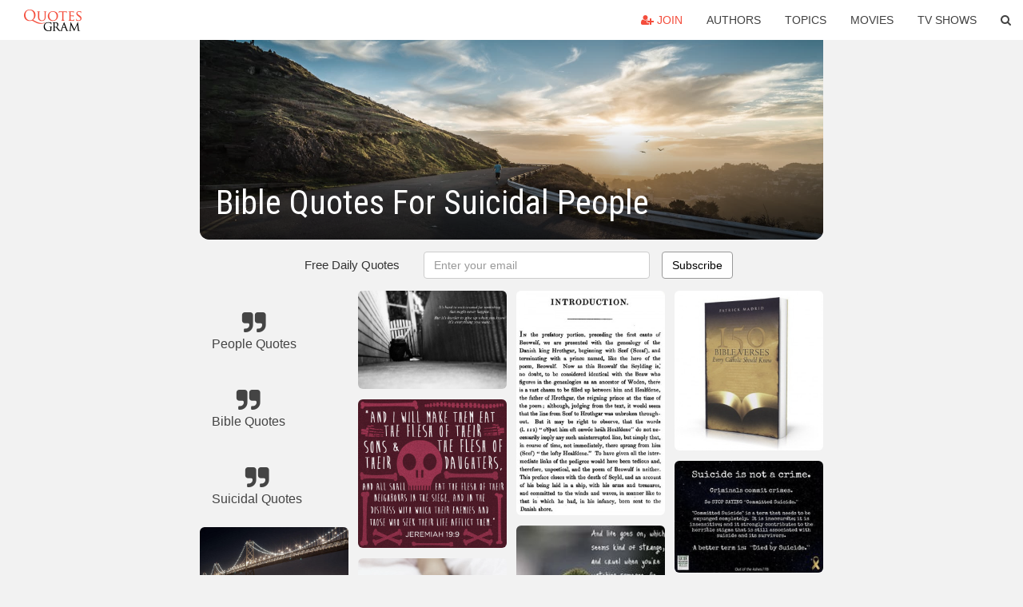

--- FILE ---
content_type: text/html; charset=UTF-8
request_url: https://quotesgram.com/bible-quotes-for-suicidal-people/
body_size: 9624
content:
<!DOCTYPE html>
<html>
<head>
    <meta charset="utf-8">
    <title>Bible Quotes For Suicidal People. QuotesGram</title>
        <meta name="robots" content="index,follow">
        <meta name="description" content="Discover and share Bible Quotes For Suicidal People. Explore our collection of motivational and famous quotes by authors you know and love." />
    <meta http-equiv="Content-Type" content="text/html; charset=utf-8"/>
    <meta name="mobile-web-app-capable" content="yes">
    <meta name="viewport" content="width=device-width, initial-scale=1.0">
    <meta name="apple-mobile-web-app-status-bar-style" content="black"/>
    <meta property="fb:app_id" content="782308818544364" />
    <link rel="canonical" href="https://quotesgram.com/bible-quotes-for-suicidal-people/"/>
        <style type="text/css" media="screen">

</style>


<script>
  (function(i,s,o,g,r,a,m){i['GoogleAnalyticsObject']=r;i[r]=i[r]||function(){
  (i[r].q=i[r].q||[]).push(arguments)},i[r].l=1*new Date();a=s.createElement(o),
  m=s.getElementsByTagName(o)[0];a.async=1;a.src=g;m.parentNode.insertBefore(a,m)
  })(window,document,'script','//www.google-analytics.com/analytics.js','ga');

  ga('create', 'UA-66938353-1', 'auto');
  ga('send', 'pageview');

</script>
<script async src="https://pagead2.googlesyndication.com/pagead/js/adsbygoogle.js?client=ca-pub-1763316164979451"
     crossorigin="anonymous"></script>

</head>
<body>

<script>
var u = {
	u_i: false,
	u_p: 0,
}
var _gaq = _gaq || [];
</script>

<nav class="navbar navbar-trans navbar-fixed-top allbar" role="navigation">
	<div class="container-fluid">
		<div class="navbar-header">
			<button type="button" class="navbar-toggle" data-toggle="collapse" data-target="#navbar-collapsible">
				<span class="sr-only">Toggle navigation</span>
				<span class="icon-bar"></span>
				<span class="icon-bar"></span>
				<span class="icon-bar"></span>
			</button>
			<a class="navbar-brand text-danger" href="/">QuotesGram</a>
		</div>
		<div class="navbar-collapse collapse" id="navbar-collapsible">
			<ul class="nav navbar-nav navbar-right">
							<li><a href="#" class="user-register reg" onClick="_gaq.push(['_trackEvent', 'User', 'Join', 'Header join button', 1, true]);"><i class="fa fa-user-plus"></i> Join</a></li>
							<li><a href="/authors/">Authors</a></li>
				<li><a href="/topics/">Topics</a></li>
				<li><a href="/movies/">Movies</a></li>
				<li><a href="/tv-shows/">TV Shows</a></li>
				<li><a role="button" data-target="#searchForm" data-toggle="collapse"><i class="fa fa-search"></i></a></li>
			</ul>
		</div>
		<!-- Search Form -->
		<div class="row subsearchwrap">
			<div class="subsearch col-lg-12">
				<form id="searchForm" class="collapse pull-right col-lg-4 col-md-6 col-sm-12" action="/search" method="get" accept-charset="UTF-8">
					<div class="input-group">
						<input class="search-query form-control" type="text" placeholder="Search..." name="q">
						<span class="input-group-btn">
							<button class="btn btn-danger">Search</button>
						</span>
					</div>
				</form>
			</div>
		</div>
	</div>
</nav>

<div class="container">
    <div class="row">
        <div class="col-lg-8 col-md-10 col-lg-offset-2 col-md-offset-1 leftcol">
            <div class="pageheader">
                                <div class="topphoto"></div>
                <h1 class="toptitle">Bible Quotes For Suicidal People</h1>
            </div>
            <section class="container-fluid subscribe">
	<div class="row">
		<div id="mlb2-1019147" class="ml-subscribe-form col-sm-12">
			<div id="subscrform">
				<div class="subscribe-form ml-block-success" style="display:none">
					<div class="form-section">
						<p>Thank you! Don't forget to confirm subscription in your email.</p>
					</div>
				</div>
				<form class="ml-block-form form-horizontal" action="//app.mailerlite.com/webforms/submit/v8e5b9" data-code="v8e5b9" method="POST" target="_blank">
					<div class="subscribe-form">
						<div class="form-section">
							<label class="col-sm-4 col-md-4 foremail" for="subscribe-email">Free Daily Quotes</label>
							<div class="col-md-5 col-sm-6 col-xs-8 ml-field-email ml-validate-required ml-validate-email">
								<input type="text" id="subscribe-email" name="fields[email]" class="form-control" placeholder="Enter your email" value="">
							</div>
						</div>
						<input type="hidden" name="ml-submit" value="1" />
						<button type="submit" class="primary btn btn-outline btn-default">
							Subscribe
						</button>
						<button disabled="disabled" style="display: none;" type="submit" class="loading">
							<img src="//static1.mailerlite.com/images/rolling.gif" width="20" height="20" alt="">
						</button>
					</div>
				</form>
				<script>
					function ml_webform_success_1019147 () {
						jQuery('#mlb2-1019147').find('.ml-block-success').show();
						jQuery('#mlb2-1019147').find('.ml-block-form').hide();
						document.cookie = 'qg_sub=1; expires=Wed, 18-Feb-2026 09:14:50 GMT; domain=quotesgram.com; path=/';
					};
				</script>
			</div>
		</div>
	</div>
</section>
            
            
            
            <div class="card-columns">
					<div class="jgallerya relitem reltopic">
			<a href="/people-quotes/" class="relitema">
				<i class="fa fa-2x fa-quote-right"></i>
				<span class="relname">People Quotes</span>
			</a>
		</div>
					<div class="jgallerya relitem reltopic">
			<a href="/bible-quotes/" class="relitema">
				<i class="fa fa-2x fa-quote-right"></i>
				<span class="relname">Bible Quotes</span>
			</a>
		</div>
					<div class="jgallerya relitem reltopic">
			<a href="/suicidal-quotes/" class="relitema">
				<i class="fa fa-2x fa-quote-right"></i>
				<span class="relname">Suicidal Quotes</span>
			</a>
		</div>
				<a data-src="https://cdn.quotesgram.com/img/18/59/845966381-Golden-gate-at-night.jpeg" data-origin="http://pontsremarquables.zeblogger.com/" href="https://cdn.quotesgram.com/img/18/59/845966381-Golden-gate-at-night.jpeg" data-id="145138" data-likes="9" data-subuser="" data-subname="" data-subimg=""  class=" gallery_item loading card" data-gallery">
		<div class="imagewrap">
			<img src="https://cdn.quotesgram.com/small/18/59/845966381-Golden-gate-at-night.jpeg" alt="Ponts Remarquables" class="img-responsive jgalleryimg" width="1000" height="450" />
					</div>
	</a>
	<a data-src="https://cdn.quotesgram.com/img/33/34/1142192749-AwkwardMomentsBible_BreakIsOver.jpg" data-origin="http://www.awkwardmomentsbible.com/breakisover/" href="https://cdn.quotesgram.com/img/33/34/1142192749-AwkwardMomentsBible_BreakIsOver.jpg" data-id="631937" data-likes="5" data-subuser="" data-subname="" data-subimg=""  class=" gallery_item loading card" data-gallery">
		<div class="imagewrap">
			<img src="https://cdn.quotesgram.com/small/33/34/1142192749-AwkwardMomentsBible_BreakIsOver.jpg" alt="Slavery In The Bible - Awkward Moments Bible" class="img-responsive jgalleryimg" width="1200" height="581" />
					</div>
	</a>
	<a data-src="https://cdn.quotesgram.com/img/34/60/495069047-Desktop-Bible-Verse-Wallpaper-Isaiah-43-2_5B1_5D.jpg" data-origin="http://livinginhisfaithfulness.blogspot.com/2012/08/a-season-for-healing.html" href="https://cdn.quotesgram.com/img/34/60/495069047-Desktop-Bible-Verse-Wallpaper-Isaiah-43-2_5B1_5D.jpg" data-id="881139" data-likes="4" data-subuser="" data-subname="" data-subimg=""  class=" gallery_item loading card" data-gallery">
		<div class="imagewrap">
			<img src="https://cdn.quotesgram.com/small/34/60/495069047-Desktop-Bible-Verse-Wallpaper-Isaiah-43-2_5B1_5D.jpg" alt="Season For Healing" class="img-responsive jgalleryimg" width="1024" height="768" />
					</div>
	</a>
	<a data-src="https://cdn.quotesgram.com/img/7/47/1429186535-Reasons-Why-People-Commit-Suicide-Depression.jpg" data-origin="http://listtoptens.com/top-10-reasons-why-people-commit-suicide/" href="https://cdn.quotesgram.com/img/7/47/1429186535-Reasons-Why-People-Commit-Suicide-Depression.jpg" data-id="1856829" data-likes="2" data-subuser="" data-subname="" data-subimg=""  class=" gallery_item loading card" data-gallery">
		<div class="imagewrap">
			<img src="https://cdn.quotesgram.com/small/7/47/1429186535-Reasons-Why-People-Commit-Suicide-Depression.jpg" alt="Reasons Why People Commit Suicide - Depression" class="img-responsive jgalleryimg" width="668" height="446" />
					</div>
	</a>
	<a data-src="https://cdn.quotesgram.com/img/81/37/70314498-high-self-esteem-disorder-eeyore-syndrome-DSM-5-F41_3.jpg" data-origin="http://galleryhip.com/people-with-low-self-esteem.html" href="https://cdn.quotesgram.com/img/81/37/70314498-high-self-esteem-disorder-eeyore-syndrome-DSM-5-F41_3.jpg" data-id="1957340" data-likes="5" data-subuser="" data-subname="" data-subimg=""  class=" gallery_item loading card" data-gallery">
		<div class="imagewrap">
			<img src="https://cdn.quotesgram.com/small/81/37/70314498-high-self-esteem-disorder-eeyore-syndrome-DSM-5-F41_3.jpg" alt="Displaying 16> Images For - People With Low Self Esteem..." class="img-responsive jgalleryimg" width="784" height="1025" />
					</div>
	</a>
	<a data-src="https://cdn.quotesgram.com/img/12/27/802792686-scott-preller.jpg" data-origin="http://apkdownload4u.com/tag/bible-verses-for-suicidal-people-knight#039s-christian" href="https://cdn.quotesgram.com/img/12/27/802792686-scott-preller.jpg" data-id="2094968" data-likes="2" data-subuser="" data-subname="" data-subimg=""  class=" gallery_item loading card" data-gallery">
		<div class="imagewrap">
			<img src="https://cdn.quotesgram.com/small/12/27/802792686-scott-preller.jpg" alt="Extention .apk Files Download - Android .apk files download for ..." class="img-responsive jgalleryimg" width="3872" height="2592" />
					</div>
	</a>
	<a data-src="https://cdn.quotesgram.com/img/76/72/1743866248-Desktop-Bible-Verse-Wallpaper-Reveltion-3-5.jpg" data-origin="http://www.verobeachalliancechurch.com/media/bible-verse-wallpaper/" href="https://cdn.quotesgram.com/img/76/72/1743866248-Desktop-Bible-Verse-Wallpaper-Reveltion-3-5.jpg" data-id="2109209" data-likes="3" data-subuser="" data-subname="" data-subimg=""  class=" gallery_item loading card" data-gallery">
		<div class="imagewrap">
			<img src="https://cdn.quotesgram.com/small/76/72/1743866248-Desktop-Bible-Verse-Wallpaper-Reveltion-3-5.jpg" alt="... /uploads/2013/01/Desktop-Bible-Verse-Wallpaper-Reveltion-3-5.jpg" class="img-responsive jgalleryimg" width="1024" height="768" />
					</div>
	</a>
	<a data-src="https://cdn.quotesgram.com/img/28/4/1206041313-tumblr_muxxscbCOm1rnpnieo1_500.jpg" data-origin="http://rebloggy.com/post/depression-suicidal-self-harm-cutting-scars/64525377103" href="https://cdn.quotesgram.com/img/28/4/1206041313-tumblr_muxxscbCOm1rnpnieo1_500.jpg" data-id="2193812" data-likes="3" data-subuser="" data-subname="" data-subimg=""  class=" gallery_item loading card" data-gallery">
		<div class="imagewrap">
			<img src="https://cdn.quotesgram.com/small/28/4/1206041313-tumblr_muxxscbCOm1rnpnieo1_500.jpg" alt="depression suicidal self harm cutting scars" class="img-responsive jgalleryimg" width="500" height="488" />
					</div>
	</a>
	<a data-src="https://cdn.quotesgram.com/img/47/35/151807223-Quotes-on-Truth-John.jpg" data-origin="http://gnosticwarrior.com/gnostic-bible-verses.html" href="https://cdn.quotesgram.com/img/47/35/151807223-Quotes-on-Truth-John.jpg" data-id="2459393" data-likes="9" data-subuser="" data-subname="" data-subimg=""  class=" gallery_item loading card" data-gallery">
		<div class="imagewrap">
			<img src="https://cdn.quotesgram.com/small/47/35/151807223-Quotes-on-Truth-John.jpg" alt="Quotes on Truth John" class="img-responsive jgalleryimg" width="800" height="599" />
					</div>
	</a>
	<a data-src="https://cdn.quotesgram.com/img/56/41/892737373-66451-o.jpg" data-origin="http://www.wordsonimages.com/photo?id=66451-Inspirational+bible+quotes+abo" href="https://cdn.quotesgram.com/img/56/41/892737373-66451-o.jpg" data-id="2501084" data-likes="5" data-subuser="" data-subname="" data-subimg=""  class=" gallery_item loading card" data-gallery">
		<div class="imagewrap">
			<img src="https://cdn.quotesgram.com/small/56/41/892737373-66451-o.jpg" alt="Inspirational bible quotes about losing a loved one" class="img-responsive jgalleryimg" width="620" height="413" />
					</div>
	</a>
	<a data-src="https://cdn.quotesgram.com/img/67/95/451464167-enhanced-buzz-25756-1374602023-14.jpg" data-origin="http://www.buzzfeed.com/jessicamisener/7-shocking-bible-verses-you-probably-wont-hear-in-church" href="https://cdn.quotesgram.com/img/67/95/451464167-enhanced-buzz-25756-1374602023-14.jpg" data-id="4114382" data-likes="9" data-subuser="" data-subname="" data-subimg=""  class=" gallery_item loading card" data-gallery">
		<div class="imagewrap">
			<img src="https://cdn.quotesgram.com/small/67/95/451464167-enhanced-buzz-25756-1374602023-14.jpg" alt="Shocking Bible Verses You Probably Won’t Hear In Church" class="img-responsive jgalleryimg" width="625" height="625" />
					</div>
	</a>
	<a data-src="https://cdn.quotesgram.com/img/3/14/170602840-antidepressants_suicide.jpg" data-origin="http://landmarkreport.com/andrew/2012/09/i-won-my-battle-with-suicide-but-i-was-one-of-the-lucky-ones" href="https://cdn.quotesgram.com/img/3/14/170602840-antidepressants_suicide.jpg" data-id="4386502" data-likes="2" data-subuser="" data-subname="" data-subimg=""  class=" gallery_item loading card" data-gallery">
		<div class="imagewrap">
			<img src="https://cdn.quotesgram.com/small/3/14/170602840-antidepressants_suicide.jpg" alt="Won my Battle With Suicide, But I Was One of the Lucky Ones" class="img-responsive jgalleryimg" width="623" height="350" />
					</div>
	</a>
	<a data-src="https://cdn.quotesgram.com/img/75/73/1336529602-t_SuicidePrevention.jpg" data-origin="http://www.bu.edu/today/2012/for-suicide-survivors-sharing-heals/" href="https://cdn.quotesgram.com/img/75/73/1336529602-t_SuicidePrevention.jpg" data-id="6463415" data-likes="4" data-subuser="" data-subname="" data-subimg=""  class=" gallery_item loading card" data-gallery">
		<div class="imagewrap">
			<img src="https://cdn.quotesgram.com/small/75/73/1336529602-t_SuicidePrevention.jpg" alt="For Suicide Survivors, Sharing Heals" class="img-responsive jgalleryimg" width="550" height="367" />
					</div>
	</a>
	<a data-src="https://cdn.quotesgram.com/img/69/99/1396079322-Bible-Verses-For-Sadness.jpg" data-origin="http://www.patheos.com/blogs/christiancrier/2014/08/28/top-7-bible-verses-to-help-with-sadness-or-suicidal-thoughts/" href="https://cdn.quotesgram.com/img/69/99/1396079322-Bible-Verses-For-Sadness.jpg" data-id="6553860" data-likes="0" data-subuser="" data-subname="" data-subimg=""  class=" gallery_item loading card" data-gallery">
		<div class="imagewrap">
			<img src="https://cdn.quotesgram.com/small/69/99/1396079322-Bible-Verses-For-Sadness.jpg" alt="Bible Verses For Sadness" class="img-responsive jgalleryimg" width="650" height="302" />
					</div>
	</a>
	<a data-src="https://cdn.quotesgram.com/img/44/72/2071780398-gothique-suicide-mal-suicide-img.jpg" data-origin="http://club.ados.fr/mesphotoperso/gothique-suicide-mal-3885/photo/suicide-247393.html" href="https://cdn.quotesgram.com/img/44/72/2071780398-gothique-suicide-mal-suicide-img.jpg" data-id="6571173" data-likes="9" data-subuser="" data-subname="" data-subimg=""  class=" gallery_item loading card" data-gallery">
		<div class="imagewrap">
			<img src="https://cdn.quotesgram.com/small/44/72/2071780398-gothique-suicide-mal-suicide-img.jpg" alt="gothique-suicide-mal-suicide-img.jpg" class="img-responsive jgalleryimg" width="570" height="808" />
					</div>
	</a>
	<a data-src="https://cdn.quotesgram.com/img/91/90/1322694387-quotes-suicide_00294034.jpg" data-origin="http://wallpoper.com/wallpaper/quotes-suicide-294034" href="https://cdn.quotesgram.com/img/91/90/1322694387-quotes-suicide_00294034.jpg" data-id="6777814" data-likes="3" data-subuser="" data-subname="" data-subimg=""  class=" gallery_item loading card" data-gallery">
		<div class="imagewrap">
			<img src="https://cdn.quotesgram.com/small/91/90/1322694387-quotes-suicide_00294034.jpg" alt="Quotes Suicide Wallpaper 1680x1050 Quotes, Suicide" class="img-responsive jgalleryimg" width="1680" height="1050" />
					</div>
	</a>
	<a data-src="https://cdn.quotesgram.com/img/67/20/5628763-Bible-Verses-About-Death-300x239.jpg" data-origin="http://www.whatchristianswanttoknow.com/bible-verses-about-death/" href="https://cdn.quotesgram.com/img/67/20/5628763-Bible-Verses-About-Death-300x239.jpg" data-id="7797400" data-likes="7" data-subuser="" data-subname="" data-subimg=""  class=" gallery_item loading card" data-gallery">
		<div class="imagewrap">
			<img src="https://cdn.quotesgram.com/small/67/20/5628763-Bible-Verses-About-Death-300x239.jpg" alt="Bible Verses About Death: 20 Comforting Scriptures Quotes" class="img-responsive jgalleryimg" width="300" height="239" />
					</div>
	</a>
	<a data-src="https://cdn.quotesgram.com/img/82/69/1004218132-214a795793165a301d4a4e59894c1274.jpg" data-origin="http://corstina.blogspot.com/2013/02/favorite-bible-verses.html" href="https://cdn.quotesgram.com/img/82/69/1004218132-214a795793165a301d4a4e59894c1274.jpg" data-id="8527179" data-likes="2" data-subuser="" data-subname="" data-subimg=""  class=" gallery_item loading card" data-gallery">
		<div class="imagewrap">
			<img src="https://cdn.quotesgram.com/small/82/69/1004218132-214a795793165a301d4a4e59894c1274.jpg" alt="My favorite Bible verses" class="img-responsive jgalleryimg" width="400" height="271" />
					</div>
	</a>
	<a data-src="https://cdn.quotesgram.com/img/74/51/489965079-38939_005_01.jpg" data-origin="https://www.logos.com/product/38939/classic-beowulf-studies-collection" href="https://cdn.quotesgram.com/img/74/51/489965079-38939_005_01.jpg" data-id="9869910" data-likes="2" data-subuser="" data-subname="" data-subimg=""  class=" gallery_item loading card" data-gallery">
		<div class="imagewrap">
			<img src="https://cdn.quotesgram.com/small/74/51/489965079-38939_005_01.jpg" alt="This volume contains the Old English poems Beowulf , The Scop or ..." class="img-responsive jgalleryimg" width="500" height="758" />
					</div>
	</a>
	<a data-src="https://cdn.quotesgram.com/img/17/54/957473197-5be071d766a604e87838b753fc95c811.jpg" data-origin="http://pinterest.com/pin/125397170848029149/" href="https://cdn.quotesgram.com/img/17/54/957473197-5be071d766a604e87838b753fc95c811.jpg" data-id="10281992" data-likes="3" data-subuser="" data-subname="" data-subimg=""  class=" gallery_item loading card" data-gallery">
		<div class="imagewrap">
			<img src="https://cdn.quotesgram.com/small/17/54/957473197-5be071d766a604e87838b753fc95c811.jpg" alt="Beautiful quotes about dying - Bing Images" class="img-responsive jgalleryimg" width="192" height="171" />
					</div>
	</a>
	<a data-src="https://cdn.quotesgram.com/img/72/99/322036125-bible-verses.jpg" data-origin="http://www.practicalpedal.com/photographcfo/Bible-Verse-for-Stress.html" href="https://cdn.quotesgram.com/img/72/99/322036125-bible-verses.jpg" data-id="10475799" data-likes="5" data-subuser="" data-subname="" data-subimg=""  class=" gallery_item loading card" data-gallery">
		<div class="imagewrap">
			<img src="https://cdn.quotesgram.com/small/72/99/322036125-bible-verses.jpg" alt="Bible Verse For Stress" class="img-responsive jgalleryimg" width="946" height="1102" />
					</div>
	</a>
	<a data-src="https://cdn.quotesgram.com/img/84/10/937656467-quote-if-you-must-commit-suicide-and-there-is-no-knowing-to-what-people-may-be-brought-always-george-borrow-212525.jpg" data-origin="http://izquotes.com/quote/212525" href="https://cdn.quotesgram.com/img/84/10/937656467-quote-if-you-must-commit-suicide-and-there-is-no-knowing-to-what-people-may-be-brought-always-george-borrow-212525.jpg" data-id="10655478" data-likes="3" data-subuser="" data-subname="" data-subimg=""  class=" gallery_item loading card" data-gallery">
		<div class="imagewrap">
			<img src="https://cdn.quotesgram.com/small/84/10/937656467-quote-if-you-must-commit-suicide-and-there-is-no-knowing-to-what-people-may-be-brought-always-george-borrow-212525.jpg" alt="If you must commit suicide – and there is no knowing to what people ..." class="img-responsive jgalleryimg" width="850" height="400" />
					</div>
	</a>
	<a data-src="https://cdn.quotesgram.com/img/9/54/1872001641-scripture-verses-to-help-battle-loneliness.jpg" data-origin="http://news.americanbible.org/blog/entry/7-scripture-verses-can-help-you-battle-loneliness" href="https://cdn.quotesgram.com/img/9/54/1872001641-scripture-verses-to-help-battle-loneliness.jpg" data-id="10939128" data-likes="3" data-subuser="" data-subname="" data-subimg=""  class=" gallery_item loading card" data-gallery">
		<div class="imagewrap">
			<img src="https://cdn.quotesgram.com/small/9/54/1872001641-scripture-verses-to-help-battle-loneliness.jpg" alt="others leave you bible blog bible facts bible study encouragement" class="img-responsive jgalleryimg" width="760" height="475" />
					</div>
	</a>
	<a data-src="https://cdn.quotesgram.com/img/41/13/1448800304-130370_20130708_163336_angers_u.jpg" data-origin="http://www.searchquotes.com/SweeTneSS:*/quotes/on/Broken_Friendship/" href="https://cdn.quotesgram.com/img/41/13/1448800304-130370_20130708_163336_angers_u.jpg" data-id="11601272" data-likes="3" data-subuser="" data-subname="" data-subimg=""  class=" gallery_item loading card" data-gallery">
		<div class="imagewrap">
			<img src="https://cdn.quotesgram.com/small/41/13/1448800304-130370_20130708_163336_angers_u.jpg" alt="The one that angers you, controls you. Don't give anyone that power ..." class="img-responsive jgalleryimg" width="500" height="375" />
					</div>
	</a>
	<a data-src="https://cdn.quotesgram.com/img/1/32/1660993030-We_are_all_here_-_yellow.gif" data-origin="http://thatsnotmysquid.com/comic/z3m.php?p=suicide-quotes" href="https://cdn.quotesgram.com/img/1/32/1660993030-We_are_all_here_-_yellow.gif" data-id="11700287" data-likes="3" data-subuser="" data-subname="" data-subimg=""  class=" gallery_item loading card" data-gallery">
		<div class="imagewrap">
			<img src="https://cdn.quotesgram.com/small/1/32/1660993030-We_are_all_here_-_yellow.gif" alt="SUICIDE QUOTES" class="img-responsive jgalleryimg" width="472" height="315" />
					</div>
	</a>
	<a data-src="https://cdn.quotesgram.com/img/58/4/392516121-1.jpg" data-origin="http://memoriesoflonda.com/picvrw/bible-verse-for-depression.html" href="https://cdn.quotesgram.com/img/58/4/392516121-1.jpg" data-id="11918725" data-likes="2" data-subuser="" data-subname="" data-subimg=""  class=" gallery_item loading card" data-gallery">
		<div class="imagewrap">
			<img src="https://cdn.quotesgram.com/small/58/4/392516121-1.jpg" alt="... , cults, evangelism and that we are a Bible Verse for Depression" class="img-responsive jgalleryimg" width="720" height="540" />
					</div>
	</a>
	<a data-src="https://cdn.quotesgram.com/img/73/89/1324904973-4718470_f520.jpg" data-origin="http://twentyfive.hubpages.com/hub/Best-Bible-Quotes-Famous-Bible-Quotes-and-Verses" href="https://cdn.quotesgram.com/img/73/89/1324904973-4718470_f520.jpg" data-id="11965486" data-likes="0" data-subuser="" data-subname="" data-subimg=""  class=" gallery_item loading card" data-gallery">
		<div class="imagewrap">
			<img src="https://cdn.quotesgram.com/small/73/89/1324904973-4718470_f520.jpg" alt="Best Bible Quotes | Famous Bible Quotes and Verses" class="img-responsive jgalleryimg" width="520" height="364" />
					</div>
	</a>
	<a data-src="https://cdn.quotesgram.com/img/52/47/1456946868-150-bible-verses.jpg" data-origin="http://tvsd.com.br/publicidade_bkp/catholic-bible-quotes-on-suicide" href="https://cdn.quotesgram.com/img/52/47/1456946868-150-bible-verses.jpg" data-id="12302835" data-likes="6" data-subuser="" data-subname="" data-subimg=""  class=" gallery_item loading card" data-gallery">
		<div class="imagewrap">
			<img src="https://cdn.quotesgram.com/small/52/47/1456946868-150-bible-verses.jpg" alt="Catholic Bible Quotes On Suicide" class="img-responsive jgalleryimg" width="370" height="400" />
					</div>
	</a>
	<a data-src="https://cdn.quotesgram.com/img/24/15/2049008972-8a8ac009ac622aa3ff8f2444393cde9f.jpg" data-origin="https://www.pinterest.com/sallyg68/suicide-prevention/" href="https://cdn.quotesgram.com/img/24/15/2049008972-8a8ac009ac622aa3ff8f2444393cde9f.jpg" data-id="12571958" data-likes="1" data-subuser="" data-subname="" data-subimg=""  class=" gallery_item loading card" data-gallery">
		<div class="imagewrap">
			<img src="https://cdn.quotesgram.com/small/24/15/2049008972-8a8ac009ac622aa3ff8f2444393cde9f.jpg" alt="Suicide Prevention Quotes | Suicide and self harm prevention quotes ..." class="img-responsive jgalleryimg" width="236" height="177" />
					</div>
	</a>
	<a data-src="https://cdn.quotesgram.com/img/7/40/316841960-quotes_4.jpg" data-origin="http://spicie.com/articles/health/teen-anxiety-suicide-and-creating-a-better-tomorrow" href="https://cdn.quotesgram.com/img/7/40/316841960-quotes_4.jpg" data-id="13202291" data-likes="4" data-subuser="" data-subname="" data-subimg=""  class=" gallery_item loading card" data-gallery">
		<div class="imagewrap">
			<img src="https://cdn.quotesgram.com/small/7/40/316841960-quotes_4.jpg" alt="Teen Anxiety, Suicide And Creating A Better Tomorrow" class="img-responsive jgalleryimg" width="600" height="400" />
					</div>
	</a>
	<a data-src="https://cdn.quotesgram.com/img/32/77/1195164946-my_head_dark_space_300-web.jpg" data-origin="http://hopefaithprayer.com/scriptures/scriptures-against-suicide/" href="https://cdn.quotesgram.com/img/32/77/1195164946-my_head_dark_space_300-web.jpg" data-id="13709137" data-likes="1" data-subuser="" data-subname="" data-subimg=""  class=" gallery_item loading card" data-gallery">
		<div class="imagewrap">
			<img src="https://cdn.quotesgram.com/small/32/77/1195164946-my_head_dark_space_300-web.jpg" alt="my_head_dark_space_300-web" class="img-responsive jgalleryimg" width="300" height="333" />
					</div>
	</a>
	<a data-src="https://cdn.quotesgram.com/img/79/96/1797220753-dragon.jpg" data-origin="http://tvsd.com.br/publicidade_bkp/catholic-bible-quotes-on-suicide" href="https://cdn.quotesgram.com/img/79/96/1797220753-dragon.jpg" data-id="13850114" data-likes="10" data-subuser="" data-subname="" data-subimg=""  class=" gallery_item loading card" data-gallery">
		<div class="imagewrap">
			<img src="https://cdn.quotesgram.com/small/79/96/1797220753-dragon.jpg" alt="Catholic Bible Quotes On Suicide" class="img-responsive jgalleryimg" width="1600" height="1216" />
					</div>
	</a>
	<a data-src="https://cdn.quotesgram.com/img/45/71/879234366-tumblr_mb07xc1AVa1qhmhdfo1_500.jpg" data-origin="http://followingthegoodshepherd.tumblr.com/" href="https://cdn.quotesgram.com/img/45/71/879234366-tumblr_mb07xc1AVa1qhmhdfo1_500.jpg" data-id="14812896" data-likes="6" data-subuser="" data-subname="" data-subimg=""  class=" gallery_item loading card" data-gallery">
		<div class="imagewrap">
			<img src="https://cdn.quotesgram.com/small/45/71/879234366-tumblr_mb07xc1AVa1qhmhdfo1_500.jpg" alt="spiritualinspiration:Sad? “Do not let your hearts be troubled. You ..." class="img-responsive jgalleryimg" width="500" height="500" />
					</div>
	</a>
	<a data-src="https://cdn.quotesgram.com/img/41/56/1655344438-BibleQuoteAmos915.jpg" data-origin="http://tian.greens.org/SanFrancisco/MLKMarch05/JewsOnBothSides.html" href="https://cdn.quotesgram.com/img/41/56/1655344438-BibleQuoteAmos915.jpg" data-id="14821901" data-likes="6" data-subuser="" data-subname="" data-subimg=""  class=" gallery_item loading card" data-gallery">
		<div class="imagewrap">
			<img src="https://cdn.quotesgram.com/small/41/56/1655344438-BibleQuoteAmos915.jpg" alt="They were showing off this bus that had been blown up in Israel by ..." class="img-responsive jgalleryimg" width="471" height="333" />
					</div>
	</a>
	<a data-src="https://cdn.quotesgram.com/img/2/80/232338961-31525_20121107_152301_missing_someone_quotes_06.jpg" data-origin="http://weheartit.com/entry/47876229" href="https://cdn.quotesgram.com/img/2/80/232338961-31525_20121107_152301_missing_someone_quotes_06.jpg" data-id="15003023" data-likes="0" data-subuser="" data-subname="" data-subimg=""  class=" gallery_item loading card" data-gallery">
		<div class="imagewrap">
			<img src="https://cdn.quotesgram.com/small/2/80/232338961-31525_20121107_152301_missing_someone_quotes_06.jpg" alt="View image source Report this entry" class="img-responsive jgalleryimg" width="500" height="301" />
					</div>
	</a>
	<a data-src="https://cdn.quotesgram.com/img/34/47/1078508839-Quote_David-Armano_Edelman-Digital_NYC-1.jpg" data-origin="http://www.invyn.com/motivational-quotes-for-suicidal-people/" href="https://cdn.quotesgram.com/img/34/47/1078508839-Quote_David-Armano_Edelman-Digital_NYC-1.jpg" data-id="15068973" data-likes="1" data-subuser="" data-subname="" data-subimg=""  class=" gallery_item loading card" data-gallery">
		<div class="imagewrap">
			<img src="https://cdn.quotesgram.com/small/34/47/1078508839-Quote_David-Armano_Edelman-Digital_NYC-1.jpg" alt="Motivational Quotes For Suicidal People" class="img-responsive jgalleryimg" width="500" height="375" />
					</div>
	</a>
	<a data-src="https://cdn.quotesgram.com/img/47/51/1953780284-a78a4e217218f835e5750c356e770d51.jpg" data-origin="http://pinterest.com/aliviasieffert3/quotes-for-suicidal-people" href="https://cdn.quotesgram.com/img/47/51/1953780284-a78a4e217218f835e5750c356e770d51.jpg" data-id="15100348" data-likes="2" data-subuser="" data-subname="" data-subimg=""  class=" gallery_item loading card" data-gallery">
		<div class="imagewrap">
			<img src="https://cdn.quotesgram.com/small/47/51/1953780284-a78a4e217218f835e5750c356e770d51.jpg" alt="a78a4e217218f835e5750c356e770d51.jpg" class="img-responsive jgalleryimg" width="200" height="150" />
					</div>
	</a>
	<div class="addnew jgallerya"><div class="addnewborder"><i class="fa fa-plus addnewi"></i></div></div>

</div>
        </div>
    </div>
</div>

<div id="footerwrap">
    <div class="container-fluid rellist">
        <div class="row">
            <div id="rel" class="col-lg-12">
                <a href="/bible-quotes-for-depression/">
	<span class="relimgwrap" style="background-image: url(https://cdn.quotesgram.com/small/17/43/1098151521-bible-verses-about-depression-17.jpg)">
		<img src="https://cdn.quotesgram.com/small/17/43/1098151521-bible-verses-about-depression-17.jpg" alt="Bible Verses About Depression 003-07" class="relimage" />
	</span>
	Bible Quotes For Depression</a>
<a href="/famous-suicide-quotes/">
	<span class="relimgwrap" style="background-image: url(https://cdn.quotesgram.com/small/94/34/1019570374-famous_quotes_about_death___281_29.png)">
		<img src="https://cdn.quotesgram.com/small/94/34/1019570374-famous_quotes_about_death___281_29.png" alt="Funny photos" class="relimage" />
	</span>
	Famous Suicide Quotes</a>
<a href="/quotes-about-suicidal-thoughts/">
	<span class="relimgwrap" style="background-image: url(https://cdn.quotesgram.com/small/60/14/246046032-tumblr_m4t8xqXqG41qb9k3go1_500.png)">
		<img src="https://cdn.quotesgram.com/small/60/14/246046032-tumblr_m4t8xqXqG41qb9k3go1_500.png" alt="The Notorious B.I.G. – Suicidal Thoughts" class="relimage" />
	</span>
	Quotes About Suicidal Thoughts</a>
<a href="/abraham-lincoln-quotes/">
	<span class="relimgwrap" style="background-image: url(https://cdn.quotesgram.com/small/38/2/1625758142-abraham-lincoln-on-religion.jpg)">
		<img src="https://cdn.quotesgram.com/small/38/2/1625758142-abraham-lincoln-on-religion.jpg" alt="Abraham Lincoln quotes about religion" class="relimage" />
	</span>
	Abraham Lincoln Quotes</a>
<a href="/albert-einstein-quotes/">
	<span class="relimgwrap" style="background-image: url(https://cdn.quotesgram.com/small/54/7/1310657533-albert-einstein-quotes.png)">
		<img src="https://cdn.quotesgram.com/small/54/7/1310657533-albert-einstein-quotes.png" alt="albert-einstein-quotes.png" class="relimage" />
	</span>
	Albert Einstein Quotes</a>
<a href="/bill-gates-quotes/">
	<span class="relimgwrap" style="background-image: url(https://cdn.quotesgram.com/small/21/88/65007655-bill-gates-quotes2.jpg)">
		<img src="https://cdn.quotesgram.com/small/21/88/65007655-bill-gates-quotes2.jpg" alt="Bill Gates Quotes I choose a lazy person to do a hard job. Because a ..." class="relimage" />
	</span>
	Bill Gates Quotes</a>
<a href="/bob-marley-quotes/">
	<span class="relimgwrap" style="background-image: url(https://cdn.quotesgram.com/small/0/21/1841105060-Best_Bob_Marley_Quotes_2013_3.jpg)">
		<img src="https://cdn.quotesgram.com/small/0/21/1841105060-Best_Bob_Marley_Quotes_2013_3.jpg" alt="Best Bob Marley Quotes 2013 5" class="relimage" />
	</span>
	Bob Marley Quotes</a>
<a href="/bruce-lee-quotes/">
	<span class="relimgwrap" style="background-image: url(https://cdn.quotesgram.com/small/68/11/1378833104-Bruce-Lee-Defeat-Quotes.jpg)">
		<img src="https://cdn.quotesgram.com/small/68/11/1378833104-Bruce-Lee-Defeat-Quotes.jpg" alt="Bruce Lee Quotes" class="relimage" />
	</span>
	Bruce Lee Quotes</a>
<a href="/buddha-quotes/">
	<span class="relimgwrap" style="background-image: url(https://cdn.quotesgram.com/small/67/75/1904689711-Buddhism_Quotes__25282_2529.jpg)">
		<img src="https://cdn.quotesgram.com/small/67/75/1904689711-Buddhism_Quotes__25282_2529.jpg" alt="Buddhism quotes, buddhism quotes on life, buddhist sayings" class="relimage" />
	</span>
	Buddha Quotes</a>
<a href="/confucius-quotes/">
	<span class="relimgwrap" style="background-image: url(https://cdn.quotesgram.com/small/23/95/773559526-confucius-beauty-quotes-everything-has-beauty-but-not-everyone-sees.jpg)">
		<img src="https://cdn.quotesgram.com/small/23/95/773559526-confucius-beauty-quotes-everything-has-beauty-but-not-everyone-sees.jpg" alt="Confucius Beauty Quotes" class="relimage" />
	</span>
	Confucius Quotes</a>
<a href="/john-f-kennedy-quotes/">
	<span class="relimgwrap" style="background-image: url(https://cdn.quotesgram.com/small/56/93/870603234-john-f-kennedy-jfk-quotes-6.png)">
		<img src="https://cdn.quotesgram.com/small/56/93/870603234-john-f-kennedy-jfk-quotes-6.png" alt="john f kennedy jfk quotes 6" class="relimage" />
	</span>
	John F. Kennedy Quotes</a>
<a href="/john-lennon-quotes/">
	<span class="relimgwrap" style="background-image: url(https://cdn.quotesgram.com/small/0/71/528439792-John-lennon-quote-on-life.jpg)">
		<img src="https://cdn.quotesgram.com/small/0/71/528439792-John-lennon-quote-on-life.jpg" alt="John-lennon-quote-on-life.jpg" class="relimage" />
	</span>
	John Lennon Quotes</a>
            </div>
        </div>
    </div>

    <section class="container-fluid" id="section7">
	<div class="row">
		<div class="col-xs-2 col-xs-offset-1 text-center">
			<a href="http://facebook.com/pages/QuotesGram/737415243034867"><i class="fa fa-facebook fa-4x"></i></a>
		</div>
		<div class="col-xs-2 text-center">
			<a href="http://twitter.com/quotesgramio"><i class="fa fa-twitter fa-4x"></i></a>
		</div>
		<div class="col-xs-2 text-center">
			<a href="http://pinterest.com/quotesgram"><i class="fa fa-pinterest fa-4x"></i></a>
		</div>
		<div class="col-xs-2 text-center">
			<a href="http://instagram.com/quotesgramio"><i class="fa fa-instagram fa-4x"></i></a>
		</div>
	</div>
</section>

<footer id="footer">
	<div class="container">
		<div class="row">
			<div class="col-xs-6 col-sm-6 col-md-3 column">
				<h4>Quotes</h4>
				<ul class="nav">
					<li><a href="/authors/">Authors</a></li>
					<li><a href="/topics/">Topics</a></li>
					<li><a href="/movies/">Movie Quotes</a></li>
					<li><a href="/tv-shows/">TV Show Quotes</a></li>
				</ul>
			</div>
			<div class="col-xs-6 col-md-3 column">
				<h4>QuotesGram</h4>
				<ul class="nav">
					<li><a href="/page/about/">About Us</a></li>
					<li><a href="/page/contact/">Contact Us</a></li>
					<li><a href="/page/quote-of-the-day/">Quote of the Day</a></li>
				</ul>
			</div>
			<div class="col-xs-6 col-md-3 column">
				<h4>Terms</h4>
				<ul class="nav">
					<li><a href="/page/privacy-policy/">Privacy Policy</a></li>
					<li><a href="/page/terms-conditions/">Terms &amp; Conditions</a></li>
					<li><a href="/page/copyright-complaint/">Copyright Complaint</a></li>
				</ul>
			</div>
			<div class="col-xs-6 col-md-3 column">
				<h4>Follow Us</h4>
				<ul class="nav">
					<li><a href="http://facebook.com/pages/QuotesGram/737415243034867">Facebook</a></li>
					<li><a href="http://twitter.com/quotesgramio">Twitter</a></li>
					<li><a href="http://pinterest.com/quotesgram">Pinterest</a></li>
					<li><a href="http://instagram.com/quotesgramio">Instagram</a></li>
				</ul>
			</div>
		</div>
	</div>


</footer>
<div class="footer-empty"></div>

<div id="modalImage">
	<div class="modalImageBG"></div>
	<div class="modalImage"></div>
</div>

<!-- Share Modal -->
<div class="modal fade doshare" id="share" tabindex="-1" role="dialog" aria-labelledby="shareModalLabel">
	<div class="modal-dialog modal-sm" role="document">
		<div class="modal-content">
			<div class="modal-header">
				<button type="button" class="close" data-dismiss="modal" aria-label="Close"><span aria-hidden="true">&times;</span></button>
				<h4 class="modal-title" id="shareModalLabel"><i class="fa fa-share-alt"></i> Share Quote</h4>
			</div>
			<div class="modal-body">
				<button class="btn btn-default btn-outline sharefb"><i class="fa fa-2x fa-facebook"></i> Facebook</button>
				<button class="btn btn-default btn-outline sharetw"><i class="fa fa-2x fa-twitter"></i> Twitter</button>
				<button class="btn btn-default btn-outline sharepi"><i class="fa fa-2x fa-pinterest"></i> Pinterest</button>
				<button class="btn btn-default btn-outline sharema"><i class="fa fa-2x fa-envelope"></i> Email</button>
			</div>
		</div>
	</div>
</div>

<!-- Report Modal -->
<div class="modal fade" id="report" tabindex="-1" role="dialog" aria-labelledby="reportModalLabel">
	<div class="modal-dialog modal-sm" role="document">
		<div class="modal-content">
			<div class="modal-header">
				<button type="button" class="close" data-dismiss="modal" aria-label="Close"><span aria-hidden="true">&times;</span></button>
				<h4 class="modal-title" id="reportModalLabel"><i class="fa fa-flag"></i> Report Quote</h4>
			</div>
			<div class="modal-body">
				<div class="report-buttons">
					<button class="btn btn-default btn-outline" onclick="users.reportImage(1)"><i class="fa fa-thumbs-down"></i> I don't like it</button>
					<button class="btn btn-default btn-outline" onclick="users.reportImage(2)"><i class="fa fa-exclamation"></i> Nudity / Pornography</button>
					<button class="btn btn-default btn-outline" onclick="users.reportImage(3)"><i class="fa fa-exchange"></i> Irrelevant to this topic</button>
					<button class="btn btn-default btn-outline" onclick="users.reportImage(4)"><i class="fa fa-picture-o"></i> There is no quote on image</button>
					<a href="/page/copyright-complaint/" class="btn btn-default btn-outline" rel="nofollow"><i class="fa fa-copyright"></i> Your intellectual property</a>
				</div>
				<div class="report-success">
					Thank you!
				</div>
			</div>
		</div>
	</div>
</div>

<!-- Add New Image Modal -->
<div class="modal fade" id="addnew" tabindex="-1" role="dialog" aria-labelledby="shareModalLabel">
	<div class="modal-dialog modal-sm" role="document">
		<div class="modal-content">
			<div class="modal-header">
				<button type="button" class="close" data-dismiss="modal" aria-label="Close"><span aria-hidden="true">&times;</span></button>
				<h4 class="modal-title" id="shareModalLabel"><i class="fa fa-plus"></i> Add Quote</h4>
			</div>
			<div class="modal-body">
				<form id="uploadForm" class="form-horizontal" method="post" enctype="multipart/form-data" accept-charset="UTF-8">
					<input type="hidden" name="qg_action" value="saveUploadedImage">
					<input type="hidden" name="qg_page" value="186193">
					<div class="upload-info">
						<div class="success"></div>
						<div class="error"></div>
					</div>
					<label for="imageUpload">Add picture (max 2 MB)</label>
					<input type="hidden" name="MAX_FILE_SIZE" value="2097152">
					<input id="qg_upload_img" type="hidden" name="qg_upload_img" value="">
					<input id="imageUpload" type="file" name="qg_file" class="form-control" />
					<div class="image-upload-info">
						<div class="success"></div>
						<div class="error"></div>
					</div>
					<br />
					<label for="qg_img_desc">Description</label>
					<textarea id="qg_img_desc" name="qg_img_desc" class="form-control"></textarea>
					<br />
					<label for="qg_img_source">Source</label>
					<input id="qg_img_source" name="qg_img_source" type="text" class="form-control" placeholder="">
					<br />
					<button id="uploadBtn" type="button" class="btn btn-qg" onclick="users.imageUploadAjax()">Submit</button>
				</form>
				<div class="upload-success">
					Thank you!
				</div>
			</div>
		</div>
	</div>
</div>

<!-- Register / Signin Modal -->
<div class="modal fade login" id="loginModal">
	<div class="modal-dialog login animated">
		<div class="modal-content">
			<div class="modal-header">
				<button type="button" class="close" data-dismiss="modal" aria-hidden="true">&times;</button>
				<h4 class="modal-title">Login with</h4>
				<p class="modal-descr"></p>
			</div>
			<div class="modal-body">
				<div class="box">
					<div class="content fbBox">
						<div class="social">
							<form id="facebookForm" method="post" accept-charset="UTF-8">
								<input type="hidden" name="qg_action" value="loginFB">
								<button class="btn btn-huge facebook" type="button" onclick="users.fbAuth()">
									<i class="fa fa-facebook fa-fw"></i>
									Continue with Facebook
								</button>
							</form>
						</div>
						<div class="division">
							<div class="line l"></div>
							  <span>or</span>
							<div class="line r"></div>
						</div>
					</div>
				</div>
				<div class="success"></div>
				<div class="error"></div>
				<div class="box">
					<div class="form loginBox">
						<form id="loginForm" method="post" accept-charset="UTF-8">
							<input type="hidden" name="qg_action" value="login">
							<input class="form-control" type="text" placeholder="Email" name="qg_email">
							<input class="form-control" type="password" placeholder="Password" name="qg_pass">
							<button class="btn btn-default btn-login" type="button" onclick="users.loginAjax()">Log in</button>
						</form>
					</div>
				</div>
				<div class="box">
					<div class="content registerBox" style="display:none;">
						<div class="form">
							<form id="registerForm" method="post" accept-charset="UTF-8">
								<input type="hidden" name="qg_action" value="signup">
								<input class="form-control" type="text" placeholder="Name" name="qg_name">
								<input class="form-control" type="text" placeholder="Email" name="qg_email">
								<input class="form-control" type="password" placeholder="Create a password" name="qg_pass">
								<button class="btn btn-default btn-register" type="button" onclick="users.registerAjax()">Sign up</button>
							</form>
						</div>
					</div>
				</div>
				<div class="box">
					<div class="content recoverBox" style="display:none">
						<div class="form">
							<form id="recoverForm" method="post" accept-charset="UTF-8">
								<input type="hidden" name="qg_action" value="recover">
								<input class="form-control" type="text" placeholder="Email" name="qg_email">
								<button class="btn btn-default btn-recover" type="button" onclick="users.recoverAjax()">Submit</button>
							</form>
						</div>
					</div>
				</div>
			</div>
			<div class="modal-footer">
				<div class="forgot login-footer">
					<span>Looking to <a href="javascript: void(0);" class="user-register">create an account</a>?</span><br>
					<a href="javascript: void(0);" class="user-recover">Forgot your password?</a>
				</div>
				<div class="forgot register-footer" style="display:none">
					 <span>Already have an account?</span>
					 <a href="javascript: void(0);" class="user-login">Login</a>
				</div>
			</div>
		</div>
	</div>
</div>

<!-- styles loaded here-->
<link rel="stylesheet" property="stylesheet" href="/css/libs.css" />
<link rel="stylesheet" property="stylesheet" href="/css/styles.css" />
<link rel="stylesheet" property="stylesheet" href="/css/auth.css" />

<!--scripts loaded here-->

<script src="/js/libs.js"></script>
<script src="/js/jquery.fileupload.js"></script>
<script src="/js/ifvisible.js"></script>
<script src="/js/timeme.js"></script>
<script src="/js/scripts.js"></script>
<script>window.twttr = (function(d, s, id) {
  var js, fjs = d.getElementsByTagName(s)[0],
    t = window.twttr || {};
  if (d.getElementById(id)) return t;
  js = d.createElement(s);
  js.id = id;
  js.src = "https://platform.twitter.com/widgets.js";
  fjs.parentNode.insertBefore(js, fjs);

  t._e = [];
  t.ready = function(f) {
    t._e.push(f);
  };
  return t;
}(document, "script", "twitter-wjs"));</script>
<script src="/js/cookie-consent.js" async></script>

</div>

<script defer src="https://static.cloudflareinsights.com/beacon.min.js/vcd15cbe7772f49c399c6a5babf22c1241717689176015" integrity="sha512-ZpsOmlRQV6y907TI0dKBHq9Md29nnaEIPlkf84rnaERnq6zvWvPUqr2ft8M1aS28oN72PdrCzSjY4U6VaAw1EQ==" data-cf-beacon='{"version":"2024.11.0","token":"2cb9f18a2ba64ba7bdb5ebf11d94f4ff","r":1,"server_timing":{"name":{"cfCacheStatus":true,"cfEdge":true,"cfExtPri":true,"cfL4":true,"cfOrigin":true,"cfSpeedBrain":true},"location_startswith":null}}' crossorigin="anonymous"></script>
</body>
</html>


--- FILE ---
content_type: text/html; charset=utf-8
request_url: https://www.google.com/recaptcha/api2/aframe
body_size: 267
content:
<!DOCTYPE HTML><html><head><meta http-equiv="content-type" content="text/html; charset=UTF-8"></head><body><script nonce="f2hH_7CMcF1dwQWWnfVR6A">/** Anti-fraud and anti-abuse applications only. See google.com/recaptcha */ try{var clients={'sodar':'https://pagead2.googlesyndication.com/pagead/sodar?'};window.addEventListener("message",function(a){try{if(a.source===window.parent){var b=JSON.parse(a.data);var c=clients[b['id']];if(c){var d=document.createElement('img');d.src=c+b['params']+'&rc='+(localStorage.getItem("rc::a")?sessionStorage.getItem("rc::b"):"");window.document.body.appendChild(d);sessionStorage.setItem("rc::e",parseInt(sessionStorage.getItem("rc::e")||0)+1);localStorage.setItem("rc::h",'1768814112278');}}}catch(b){}});window.parent.postMessage("_grecaptcha_ready", "*");}catch(b){}</script></body></html>